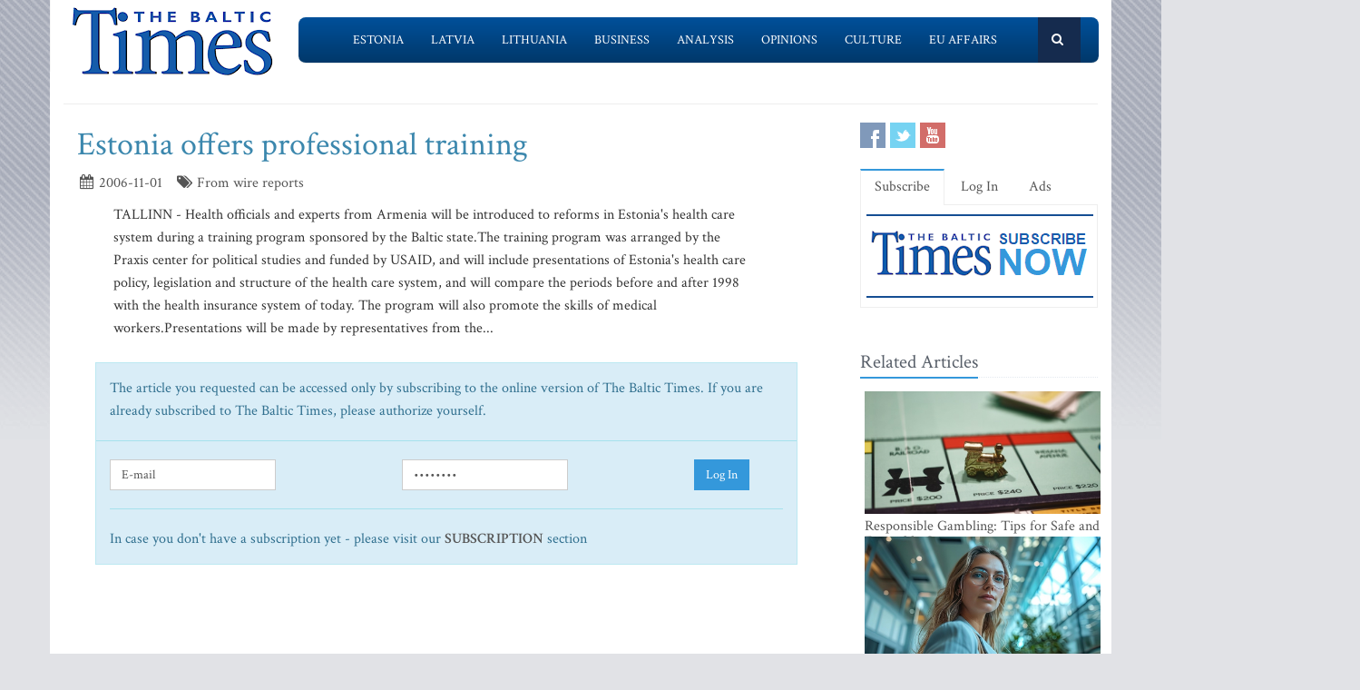

--- FILE ---
content_type: text/html; charset=utf-8
request_url: https://www.google.com/recaptcha/api2/aframe
body_size: 266
content:
<!DOCTYPE HTML><html><head><meta http-equiv="content-type" content="text/html; charset=UTF-8"></head><body><script nonce="pewqoG3RUn6gxA6hyi5fcQ">/** Anti-fraud and anti-abuse applications only. See google.com/recaptcha */ try{var clients={'sodar':'https://pagead2.googlesyndication.com/pagead/sodar?'};window.addEventListener("message",function(a){try{if(a.source===window.parent){var b=JSON.parse(a.data);var c=clients[b['id']];if(c){var d=document.createElement('img');d.src=c+b['params']+'&rc='+(localStorage.getItem("rc::a")?sessionStorage.getItem("rc::b"):"");window.document.body.appendChild(d);sessionStorage.setItem("rc::e",parseInt(sessionStorage.getItem("rc::e")||0)+1);localStorage.setItem("rc::h",'1766500942140');}}}catch(b){}});window.parent.postMessage("_grecaptcha_ready", "*");}catch(b){}</script></body></html>

--- FILE ---
content_type: application/javascript; charset=UTF-8
request_url: https://www.baltictimes.com/cdn-cgi/challenge-platform/scripts/jsd/main.js
body_size: 4492
content:
window._cf_chl_opt={uYln4:'g'};~function(j2,H,N,y,a,b,f,h){j2=E,function(P,M,jU,j1,R,s){for(jU={P:432,M:418,R:446,s:530,G:496,A:423,o:534,Z:529,F:478},j1=E,R=P();!![];)try{if(s=-parseInt(j1(jU.P))/1*(parseInt(j1(jU.M))/2)+parseInt(j1(jU.R))/3+-parseInt(j1(jU.s))/4+parseInt(j1(jU.G))/5*(-parseInt(j1(jU.A))/6)+-parseInt(j1(jU.o))/7+parseInt(j1(jU.Z))/8+parseInt(j1(jU.F))/9,s===M)break;else R.push(R.shift())}catch(G){R.push(R.shift())}}(j,645512),H=this||self,N=H[j2(499)],y={},y[j2(430)]='o',y[j2(480)]='s',y[j2(444)]='u',y[j2(502)]='z',y[j2(531)]='n',y[j2(442)]='I',y[j2(518)]='b',a=y,H[j2(489)]=function(P,M,R,s,jY,jF,jZ,jR,A,o,Z,F,Y,x){if(jY={P:490,M:517,R:469,s:490,G:495,A:477,o:513,Z:477,F:513,Y:514,m:510,x:519,c:526,n:516},jF={P:488,M:519,R:484},jZ={P:491,M:452,R:528,s:448},jR=j2,M===null||M===void 0)return s;for(A=O(M),P[jR(jY.P)][jR(jY.M)]&&(A=A[jR(jY.R)](P[jR(jY.s)][jR(jY.M)](M))),A=P[jR(jY.G)][jR(jY.A)]&&P[jR(jY.o)]?P[jR(jY.G)][jR(jY.Z)](new P[(jR(jY.F))](A)):function(T,jg,L){for(jg=jR,T[jg(jF.P)](),L=0;L<T[jg(jF.M)];T[L]===T[L+1]?T[jg(jF.R)](L+1,1):L+=1);return T}(A),o='nAsAaAb'.split('A'),o=o[jR(jY.Y)][jR(jY.m)](o),Z=0;Z<A[jR(jY.x)];F=A[Z],Y=e(P,M,F),o(Y)?(x=Y==='s'&&!P[jR(jY.c)](M[F]),jR(jY.n)===R+F?G(R+F,Y):x||G(R+F,M[F])):G(R+F,Y),Z++);return s;function G(T,L,jM){jM=E,Object[jM(jZ.P)][jM(jZ.M)][jM(jZ.R)](s,L)||(s[L]=[]),s[L][jM(jZ.s)](T)}},b=j2(521)[j2(457)](';'),f=b[j2(514)][j2(510)](b),H[j2(447)]=function(P,M,jx,jH,R,s,G,A){for(jx={P:475,M:519,R:519,s:464,G:448,A:426},jH=j2,R=Object[jH(jx.P)](M),s=0;s<R[jH(jx.M)];s++)if(G=R[s],'f'===G&&(G='N'),P[G]){for(A=0;A<M[R[s]][jH(jx.R)];-1===P[G][jH(jx.s)](M[R[s]][A])&&(f(M[R[s]][A])||P[G][jH(jx.G)]('o.'+M[R[s]][A])),A++);}else P[G]=M[R[s]][jH(jx.A)](function(o){return'o.'+o})},h=function(ji,jK,jD,jT,jN,M,R,s){return ji={P:532,M:481},jK={P:527,M:527,R:527,s:448,G:527,A:431,o:449,Z:449},jD={P:519},jT={P:519,M:449,R:491,s:452,G:528,A:491,o:452,Z:491,F:452,Y:461,m:448,x:461,c:448,n:527,T:527,L:491,D:452,K:461,i:448,B:461,k:448,W:527,C:431},jN=j2,M=String[jN(ji.P)],R={'h':function(G,jt){return jt={P:512,M:449},G==null?'':R.g(G,6,function(A,jI){return jI=E,jI(jt.P)[jI(jt.M)](A)})},'g':function(G,A,o,jJ,Z,F,Y,x,T,L,D,K,i,B,W,C,z,j0){if(jJ=jN,null==G)return'';for(F={},Y={},x='',T=2,L=3,D=2,K=[],i=0,B=0,W=0;W<G[jJ(jT.P)];W+=1)if(C=G[jJ(jT.M)](W),Object[jJ(jT.R)][jJ(jT.s)][jJ(jT.G)](F,C)||(F[C]=L++,Y[C]=!0),z=x+C,Object[jJ(jT.A)][jJ(jT.o)][jJ(jT.G)](F,z))x=z;else{if(Object[jJ(jT.Z)][jJ(jT.F)][jJ(jT.G)](Y,x)){if(256>x[jJ(jT.Y)](0)){for(Z=0;Z<D;i<<=1,B==A-1?(B=0,K[jJ(jT.m)](o(i)),i=0):B++,Z++);for(j0=x[jJ(jT.Y)](0),Z=0;8>Z;i=1&j0|i<<1.67,A-1==B?(B=0,K[jJ(jT.m)](o(i)),i=0):B++,j0>>=1,Z++);}else{for(j0=1,Z=0;Z<D;i=j0|i<<1.63,B==A-1?(B=0,K[jJ(jT.m)](o(i)),i=0):B++,j0=0,Z++);for(j0=x[jJ(jT.x)](0),Z=0;16>Z;i=j0&1|i<<1,A-1==B?(B=0,K[jJ(jT.c)](o(i)),i=0):B++,j0>>=1,Z++);}T--,T==0&&(T=Math[jJ(jT.n)](2,D),D++),delete Y[x]}else for(j0=F[x],Z=0;Z<D;i=i<<1|j0&1,B==A-1?(B=0,K[jJ(jT.m)](o(i)),i=0):B++,j0>>=1,Z++);x=(T--,0==T&&(T=Math[jJ(jT.T)](2,D),D++),F[z]=L++,String(C))}if(x!==''){if(Object[jJ(jT.L)][jJ(jT.D)][jJ(jT.G)](Y,x)){if(256>x[jJ(jT.K)](0)){for(Z=0;Z<D;i<<=1,B==A-1?(B=0,K[jJ(jT.m)](o(i)),i=0):B++,Z++);for(j0=x[jJ(jT.Y)](0),Z=0;8>Z;i=i<<1.91|j0&1.54,A-1==B?(B=0,K[jJ(jT.i)](o(i)),i=0):B++,j0>>=1,Z++);}else{for(j0=1,Z=0;Z<D;i=j0|i<<1.97,B==A-1?(B=0,K[jJ(jT.m)](o(i)),i=0):B++,j0=0,Z++);for(j0=x[jJ(jT.B)](0),Z=0;16>Z;i=1&j0|i<<1,B==A-1?(B=0,K[jJ(jT.k)](o(i)),i=0):B++,j0>>=1,Z++);}T--,0==T&&(T=Math[jJ(jT.W)](2,D),D++),delete Y[x]}else for(j0=F[x],Z=0;Z<D;i=i<<1|1&j0,B==A-1?(B=0,K[jJ(jT.c)](o(i)),i=0):B++,j0>>=1,Z++);T--,0==T&&D++}for(j0=2,Z=0;Z<D;i=i<<1.33|j0&1,B==A-1?(B=0,K[jJ(jT.i)](o(i)),i=0):B++,j0>>=1,Z++);for(;;)if(i<<=1,B==A-1){K[jJ(jT.k)](o(i));break}else B++;return K[jJ(jT.C)]('')},'j':function(G,jL,jl){return jL={P:461},jl=jN,G==null?'':''==G?null:R.i(G[jl(jD.P)],32768,function(A,jQ){return jQ=jl,G[jQ(jL.P)](A)})},'i':function(G,A,o,jq,Z,F,Y,x,T,L,D,K,i,B,W,C,j0,z){for(jq=jN,Z=[],F=4,Y=4,x=3,T=[],K=o(0),i=A,B=1,L=0;3>L;Z[L]=L,L+=1);for(W=0,C=Math[jq(jK.P)](2,2),D=1;D!=C;z=K&i,i>>=1,0==i&&(i=A,K=o(B++)),W|=(0<z?1:0)*D,D<<=1);switch(W){case 0:for(W=0,C=Math[jq(jK.M)](2,8),D=1;D!=C;z=i&K,i>>=1,i==0&&(i=A,K=o(B++)),W|=D*(0<z?1:0),D<<=1);j0=M(W);break;case 1:for(W=0,C=Math[jq(jK.R)](2,16),D=1;C!=D;z=K&i,i>>=1,0==i&&(i=A,K=o(B++)),W|=(0<z?1:0)*D,D<<=1);j0=M(W);break;case 2:return''}for(L=Z[3]=j0,T[jq(jK.s)](j0);;){if(B>G)return'';for(W=0,C=Math[jq(jK.G)](2,x),D=1;C!=D;z=K&i,i>>=1,i==0&&(i=A,K=o(B++)),W|=(0<z?1:0)*D,D<<=1);switch(j0=W){case 0:for(W=0,C=Math[jq(jK.P)](2,8),D=1;D!=C;z=K&i,i>>=1,i==0&&(i=A,K=o(B++)),W|=D*(0<z?1:0),D<<=1);Z[Y++]=M(W),j0=Y-1,F--;break;case 1:for(W=0,C=Math[jq(jK.R)](2,16),D=1;D!=C;z=K&i,i>>=1,0==i&&(i=A,K=o(B++)),W|=D*(0<z?1:0),D<<=1);Z[Y++]=M(W),j0=Y-1,F--;break;case 2:return T[jq(jK.A)]('')}if(F==0&&(F=Math[jq(jK.G)](2,x),x++),Z[j0])j0=Z[j0];else if(j0===Y)j0=L+L[jq(jK.o)](0);else return null;T[jq(jK.s)](j0),Z[Y++]=L+j0[jq(jK.Z)](0),F--,L=j0,0==F&&(F=Math[jq(jK.G)](2,x),x++)}}},s={},s[jN(ji.M)]=R.h,s}(),V();function S(jc,jw,R,s,G,A,o){jw=(jc={P:483,M:493,R:509,s:535,G:536,A:482,o:468,Z:428,F:424,Y:500,m:506,x:472},j2);try{return R=N[jw(jc.P)](jw(jc.M)),R[jw(jc.R)]=jw(jc.s),R[jw(jc.G)]='-1',N[jw(jc.A)][jw(jc.o)](R),s=R[jw(jc.Z)],G={},G=mlwE4(s,s,'',G),G=mlwE4(s,s[jw(jc.F)]||s[jw(jc.Y)],'n.',G),G=mlwE4(s,R[jw(jc.m)],'d.',G),N[jw(jc.A)][jw(jc.x)](R),A={},A.r=G,A.e=null,A}catch(Z){return o={},o.r={},o.e=Z,o}}function I(P,je,j3){return je={P:439},j3=j2,Math[j3(je.P)]()<P}function j(E0){return E0='map,postMessage,contentWindow,cloudflare-invisible,object,join,15aWHTKW,chlApiSitekey,log,/invisible/jsd,msg,gwUy0,onload,random,[native code],href,bigint,onreadystatechange,undefined,success,2460033PMocan,kuIdX1,push,charAt,status,now,hasOwnProperty,loading,POST,jsd,source,split,/cdn-cgi/challenge-platform/h/,event,sid,charCodeAt,catch,open,indexOf,chctx,send,addEventListener,appendChild,concat,location,HkTQ2,removeChild,isArray,api,keys,/jsd/oneshot/d39f91d70ce1/0.39660008344508113:1766496374:2PMRTxpquwl1QS8qhxdsKsyx9CG5wmPiUi_qPr-OQSk/,from,21757878vfJopJ,DOMContentLoaded,string,yiHlW,body,createElement,splice,ontimeout,floor,parent,sort,mlwE4,Object,prototype,errorInfoObject,iframe,chlApiClientVersion,Array,15THVEtn,http-code:,timeout,document,navigator,XMLHttpRequest,symbol,TbVa1,toString,getPrototypeOf,contentDocument,__CF$cv$params,detail,style,bind,/b/ov1/0.39660008344508113:1766496374:2PMRTxpquwl1QS8qhxdsKsyx9CG5wmPiUi_qPr-OQSk/,4T$bfEDRs2cQ+LtKCNnwAquIkO-5dJ1aFByv9jg0hoi3p8rVMl67meXSYUHxZWPGz,Set,includes,onerror,d.cookie,getOwnPropertyNames,boolean,length,stringify,_cf_chl_opt;mhsH6;xkyRk9;FTrD2;leJV9;BCMtt1;sNHpA9;GKPzo4;AdbX0;REiSI4;xriGD7;jwjCc3;agiDh2;MQCkM2;mlwE4;kuIdX1;aLEay4;cThi2,_cf_chl_opt,xhr-error,Function,uYln4,isNaN,pow,call,1758928qNcdmi,811508OoAnkj,number,fromCharCode,error,858893DyYptp,display: none,tabIndex,chlApiRumWidgetAgeMs,164410dhxIrg,function,readyState,kgZMo4,error on cf_chl_props,2506512LNxrsu,clientInformation,chlApiUrl'.split(','),j=function(){return E0},j()}function O(P,jo,jr,M){for(jo={P:469,M:475,R:505},jr=j2,M=[];P!==null;M=M[jr(jo.P)](Object[jr(jo.M)](P)),P=Object[jr(jo.R)](P));return M}function U(P,M,js,jE){return js={P:524,M:491,R:504,s:528,G:464,A:440},jE=j2,M instanceof P[jE(js.P)]&&0<P[jE(js.P)][jE(js.M)][jE(js.R)][jE(js.s)](M)[jE(js.G)](jE(js.A))}function J(jO,j4,P){return jO={P:507,M:486},j4=j2,P=H[j4(jO.P)],Math[j4(jO.M)](+atob(P.t))}function V(jd,jC,jk,ju,P,M,R,s,G){if(jd={P:507,M:474,R:420,s:453,G:467,A:467,o:479,Z:443,F:443},jC={P:420,M:453,R:443},jk={P:422},ju=j2,P=H[ju(jd.P)],!P)return;if(!l())return;(M=![],R=P[ju(jd.M)]===!![],s=function(jv,A){if(jv=ju,!M){if(M=!![],!l())return;A=S(),Q(A.r,function(o){X(P,o)}),A.e&&v(jv(jk.P),A.e)}},N[ju(jd.R)]!==ju(jd.s))?s():H[ju(jd.G)]?N[ju(jd.A)](ju(jd.o),s):(G=N[ju(jd.Z)]||function(){},N[ju(jd.F)]=function(jy){jy=ju,G(),N[jy(jC.P)]!==jy(jC.M)&&(N[jy(jC.R)]=G,s())})}function l(jb,j5,P,M,R){return jb={P:486,M:451},j5=j2,P=3600,M=J(),R=Math[j5(jb.P)](Date[j5(jb.M)]()/1e3),R-M>P?![]:!![]}function E(P,r,M){return M=j(),E=function(R,g,H){return R=R-417,H=M[R],H},E(P,r)}function X(R,s,jz,ja,G,A,o){if(jz={P:429,M:474,R:445,s:456,G:460,A:459,o:445,Z:487,F:427,Y:533,m:508,x:427},ja=j2,G=ja(jz.P),!R[ja(jz.M)])return;s===ja(jz.R)?(A={},A[ja(jz.s)]=G,A[ja(jz.G)]=R.r,A[ja(jz.A)]=ja(jz.o),H[ja(jz.Z)][ja(jz.F)](A,'*')):(o={},o[ja(jz.s)]=G,o[ja(jz.G)]=R.r,o[ja(jz.A)]=ja(jz.Y),o[ja(jz.m)]=s,H[ja(jz.Z)][ja(jz.x)](o,'*'))}function e(P,M,R,jA,jP,s){jP=(jA={P:462,M:495,R:473,s:495,G:419},j2);try{return M[R][jP(jA.P)](function(){}),'p'}catch(G){}try{if(null==M[R])return void 0===M[R]?'u':'x'}catch(A){return'i'}return P[jP(jA.M)][jP(jA.R)](M[R])?'a':M[R]===P[jP(jA.s)]?'C':M[R]===!0?'T':!1===M[R]?'F':(s=typeof M[R],jP(jA.G)==s?U(P,M[R])?'N':'f':a[s]||'?')}function Q(P,M,jh,jp,jS,jf,j6,R,s,G){jh={P:507,M:434,R:522,s:501,G:463,A:454,o:458,Z:522,F:525,Y:476,m:474,x:498,c:485,n:438,T:515,L:470,D:441,K:441,i:474,B:466,k:481,W:520},jp={P:523},jS={P:450,M:450,R:445,s:497},jf={P:498},j6=j2,R=H[j6(jh.P)],console[j6(jh.M)](H[j6(jh.R)]),s=new H[(j6(jh.s))](),s[j6(jh.G)](j6(jh.A),j6(jh.o)+H[j6(jh.Z)][j6(jh.F)]+j6(jh.Y)+R.r),R[j6(jh.m)]&&(s[j6(jh.x)]=5e3,s[j6(jh.c)]=function(j7){j7=j6,M(j7(jf.P))}),s[j6(jh.n)]=function(j8){j8=j6,s[j8(jS.P)]>=200&&s[j8(jS.M)]<300?M(j8(jS.R)):M(j8(jS.s)+s[j8(jS.P)])},s[j6(jh.T)]=function(j9){j9=j6,M(j9(jp.P))},G={'t':J(),'lhr':N[j6(jh.L)]&&N[j6(jh.L)][j6(jh.D)]?N[j6(jh.L)][j6(jh.K)]:'','api':R[j6(jh.i)]?!![]:![],'payload':P},s[j6(jh.B)](h[j6(jh.k)](JSON[j6(jh.W)](G)))}function v(s,G,jX,jj,A,o,Z,F,Y,m,x,c){if(jX={P:436,M:533,R:507,s:458,G:522,A:525,o:511,Z:435,F:501,Y:463,m:454,x:498,c:485,n:433,T:437,L:425,D:522,K:503,i:417,B:421,k:494,W:471,C:492,d:465,z:456,j0:455,js:466,jG:481},jj=j2,!I(.01))return![];o=(A={},A[jj(jX.P)]=s,A[jj(jX.M)]=G,A);try{Z=H[jj(jX.R)],F=jj(jX.s)+H[jj(jX.G)][jj(jX.A)]+jj(jX.o)+Z.r+jj(jX.Z),Y=new H[(jj(jX.F))](),Y[jj(jX.Y)](jj(jX.m),F),Y[jj(jX.x)]=2500,Y[jj(jX.c)]=function(){},m={},m[jj(jX.n)]=H[jj(jX.G)][jj(jX.T)],m[jj(jX.L)]=H[jj(jX.D)][jj(jX.K)],m[jj(jX.i)]=H[jj(jX.D)][jj(jX.B)],m[jj(jX.k)]=H[jj(jX.D)][jj(jX.W)],x=m,c={},c[jj(jX.C)]=o,c[jj(jX.d)]=x,c[jj(jX.z)]=jj(jX.j0),Y[jj(jX.js)](h[jj(jX.jG)](c))}catch(n){}}}()